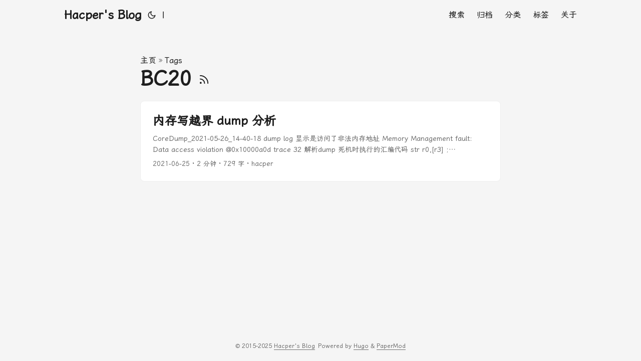

--- FILE ---
content_type: text/html
request_url: https://hacperme.com/tags/bc20/
body_size: 3137
content:
<!doctype html><html lang=zh dir=auto><head><meta charset=utf-8><meta http-equiv=X-UA-Compatible content="IE=edge"><meta name=viewport content="width=device-width,initial-scale=1,shrink-to-fit=no"><meta name=robots content="index, follow"><title>BC20 | Hacper's Blog</title>
<meta name=keywords content><meta name=description content="Hacper 的个人网站，记录自己的生活、思考和学习。"><meta name=author content="Hacper"><link rel=canonical href=https://hacperme.com/tags/bc20/><link rel=stylesheet href=https://npm.elemecdn.com/lxgw-wenkai-screen-webfont/style.css media=print onload='this.media="all"'><style>body{font-family:lxgw wenkai screen,-apple-system,BlinkMacSystemFont,segoe ui,Roboto,Oxygen,Ubuntu,Cantarell,open sans,helvetica neue,sans-serif!important}</style><link crossorigin=anonymous href=/assets/css/stylesheet.css rel="preload stylesheet" as=style><link rel=icon href=https://hacperme.com/favicon.ico><link rel=icon type=image/png sizes=16x16 href=https://hacperme.com/favicon.ico><link rel=icon type=image/png sizes=32x32 href=https://hacperme.com/favicon.ico><link rel=apple-touch-icon href=https://hacperme.com/favicon.ico><link rel=mask-icon href=https://hacperme.com/favicon.ico><meta name=theme-color content="#2e2e33"><meta name=msapplication-TileColor content="#2e2e33"><link rel=alternate type=application/rss+xml href=https://hacperme.com/tags/bc20/index.xml><link rel=alternate hreflang=zh href=https://hacperme.com/tags/bc20/><noscript><style>#theme-toggle,.top-link{display:none}</style><style>@media(prefers-color-scheme:dark){:root{--theme:rgb(29, 30, 32);--entry:rgb(46, 46, 51);--primary:rgb(218, 218, 219);--secondary:rgb(155, 156, 157);--tertiary:rgb(65, 66, 68);--content:rgb(196, 196, 197);--hljs-bg:rgb(46, 46, 51);--code-bg:rgb(55, 56, 62);--border:rgb(51, 51, 51)}.list{background:var(--theme)}.list:not(.dark)::-webkit-scrollbar-track{background:0 0}.list:not(.dark)::-webkit-scrollbar-thumb{border-color:var(--theme)}}</style></noscript><script async src="https://www.googletagmanager.com/gtag/js?id=G-W3YJ286Z4E"></script><script>var dnt,doNotTrack=!1;if(!1&&(dnt=navigator.doNotTrack||window.doNotTrack||navigator.msDoNotTrack,doNotTrack=dnt=="1"||dnt=="yes"),!doNotTrack){window.dataLayer=window.dataLayer||[];function gtag(){dataLayer.push(arguments)}gtag("js",new Date),gtag("config","G-W3YJ286Z4E")}</script><meta property="og:title" content="BC20"><meta property="og:description" content="Hacper 的个人网站，记录自己的生活、思考和学习。"><meta property="og:type" content="website"><meta property="og:url" content="https://hacperme.com/tags/bc20/"><meta property="og:site_name" content="Hacper's Blog"><meta name=twitter:card content="summary"><meta name=twitter:title content="BC20"><meta name=twitter:description content="Hacper 的个人网站，记录自己的生活、思考和学习。"></head><body class=list id=top><script>localStorage.getItem("pref-theme")==="dark"?document.body.classList.add("dark"):localStorage.getItem("pref-theme")==="light"?document.body.classList.remove("dark"):window.matchMedia("(prefers-color-scheme: dark)").matches&&document.body.classList.add("dark")</script><header class=header><nav class=nav><div class=logo><a href=https://hacperme.com/ accesskey=h title="Hacper's Blog (Alt + H)">Hacper's Blog</a><div class=logo-switches><button id=theme-toggle accesskey=t title="(Alt + T)"><svg id="moon" width="24" height="18" viewBox="0 0 24 24" fill="none" stroke="currentcolor" stroke-width="2" stroke-linecap="round" stroke-linejoin="round"><path d="M21 12.79A9 9 0 1111.21 3 7 7 0 0021 12.79z"/></svg><svg id="sun" width="24" height="18" viewBox="0 0 24 24" fill="none" stroke="currentcolor" stroke-width="2" stroke-linecap="round" stroke-linejoin="round"><circle cx="12" cy="12" r="5"/><line x1="12" y1="1" x2="12" y2="3"/><line x1="12" y1="21" x2="12" y2="23"/><line x1="4.22" y1="4.22" x2="5.64" y2="5.64"/><line x1="18.36" y1="18.36" x2="19.78" y2="19.78"/><line x1="1" y1="12" x2="3" y2="12"/><line x1="21" y1="12" x2="23" y2="12"/><line x1="4.22" y1="19.78" x2="5.64" y2="18.36"/><line x1="18.36" y1="5.64" x2="19.78" y2="4.22"/></svg></button><ul class=lang-switch><li>|</li></ul></div></div><ul id=menu><li><a href=https://hacperme.com/search/ title="搜索 (Alt + /)" accesskey=/><span>搜索</span></a></li><li><a href=https://hacperme.com/archives/ title=归档><span>归档</span></a></li><li><a href=https://hacperme.com/categories/ title=分类><span>分类</span></a></li><li><a href=https://hacperme.com/tags/ title=标签><span>标签</span></a></li><li><a href=https://hacperme.com/about/ title=关于><span>关于</span></a></li></ul></nav></header><main class=main><header class=page-header><div class=breadcrumbs><a href=https://hacperme.com/>主页</a>&nbsp;»&nbsp;<a href=https://hacperme.com/tags/>Tags</a></div><h1>BC20
<a href=/tags/bc20/index.xml title=RSS aria-label=RSS><svg viewBox="0 0 24 24" fill="none" stroke="currentcolor" stroke-width="2" stroke-linecap="round" stroke-linejoin="round" height="23"><path d="M4 11a9 9 0 019 9"/><path d="M4 4a16 16 0 0116 16"/><circle cx="5" cy="19" r="1"/></svg></a></h1></header><article class="post-entry tag-entry"><header class=entry-header><h2 class=entry-hint-parent>内存写越界 dump 分析</h2></header><div class=entry-content><p>CoreDump_2021-05-26_14-40-18 dump log 显示是访问了非法内存地址 Memory Management fault: Data access violation @0x10000a0d trace 32 解析dump 死机时执行的汇编代码 str r0,[r3] ; pxBlockToInsert,[r3] 查看R3寄存器为 10000A0D 确实访问了内存地址 0x10000A0D 再看调用栈情况...</p></div><footer class=entry-footer><span title='2021-06-25 01:06:48 +0800 +0800'>2021-06-25</span>&nbsp;·&nbsp;2 分钟&nbsp;·&nbsp;729 字&nbsp;·&nbsp;hacper</footer><a class=entry-link aria-label="post link to 内存写越界 dump 分析" href=https://hacperme.com/posts/series/dump/20210625_bc20_dump/></a></article></main><footer class=footer><span>&copy; 2015-2025 <a href=https://hacperme.com/>Hacper's Blog</a></span>
<span>Powered by
<a href=https://gohugo.io/ rel="noopener noreferrer" target=_blank>Hugo</a> &
        <a href=https://github.com/adityatelange/hugo-PaperMod/ rel=noopener target=_blank>PaperMod</a></span></footer><a href=#top aria-label="go to top" title="Go to Top (Alt + G)" class=top-link id=top-link accesskey=g><svg viewBox="0 0 12 6" fill="currentcolor"><path d="M12 6H0l6-6z"/></svg>
</a><script>let menu=document.getElementById("menu");menu&&(menu.scrollLeft=localStorage.getItem("menu-scroll-position"),menu.onscroll=function(){localStorage.setItem("menu-scroll-position",menu.scrollLeft)}),document.querySelectorAll('a[href^="#"]').forEach(e=>{e.addEventListener("click",function(e){e.preventDefault();var t=this.getAttribute("href").substr(1);window.matchMedia("(prefers-reduced-motion: reduce)").matches?document.querySelector(`[id='${decodeURIComponent(t)}']`).scrollIntoView():document.querySelector(`[id='${decodeURIComponent(t)}']`).scrollIntoView({behavior:"smooth"}),t==="top"?history.replaceState(null,null," "):history.pushState(null,null,`#${t}`)})})</script><script>var mybutton=document.getElementById("top-link");window.onscroll=function(){document.body.scrollTop>800||document.documentElement.scrollTop>800?(mybutton.style.visibility="visible",mybutton.style.opacity="1"):(mybutton.style.visibility="hidden",mybutton.style.opacity="0")}</script><script>document.getElementById("theme-toggle").addEventListener("click",()=>{document.body.className.includes("dark")?(document.body.classList.remove("dark"),localStorage.setItem("pref-theme","light")):(document.body.classList.add("dark"),localStorage.setItem("pref-theme","dark"))})</script><script defer src="https://static.cloudflareinsights.com/beacon.min.js/vcd15cbe7772f49c399c6a5babf22c1241717689176015" integrity="sha512-ZpsOmlRQV6y907TI0dKBHq9Md29nnaEIPlkf84rnaERnq6zvWvPUqr2ft8M1aS28oN72PdrCzSjY4U6VaAw1EQ==" data-cf-beacon='{"version":"2024.11.0","token":"a96b11e0716e438e9060955646995a45","r":1,"server_timing":{"name":{"cfCacheStatus":true,"cfEdge":true,"cfExtPri":true,"cfL4":true,"cfOrigin":true,"cfSpeedBrain":true},"location_startswith":null}}' crossorigin="anonymous"></script>
</body></html>